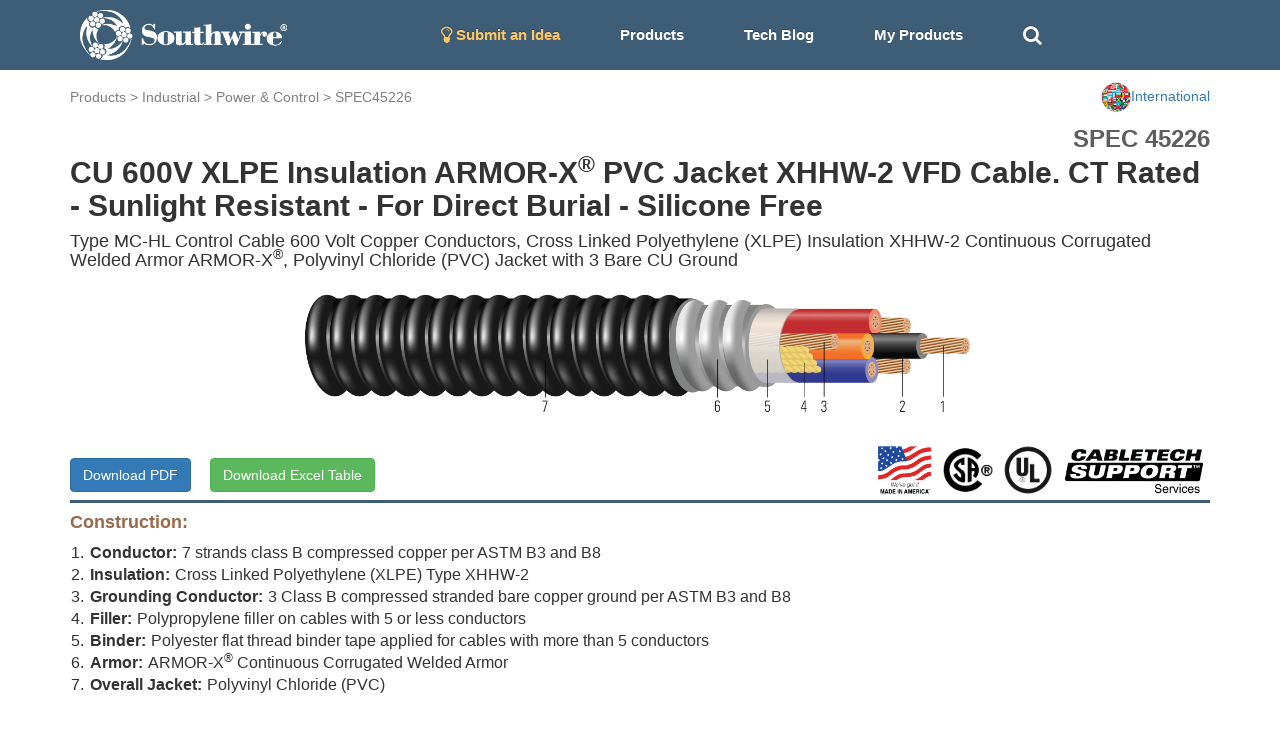

--- FILE ---
content_type: text/html; charset=utf-8
request_url: https://cabletechsupport.southwire.com/en/tile/1/cable/1444/?country=International
body_size: 7532
content:
<!DOCTYPE html><html><head><meta content="IE=edge" http-equiv="X-UA-Compatible"/><meta content="width=device-width, initial-scale=1, maximum-scale=1.0, user-scalable=no" name="viewport"/><link href="https://maxcdn.bootstrapcdn.com/font-awesome/4.2.0/css/font-awesome.min.css" rel="stylesheet"/><link href="/static/cablespec/style3.css" rel="stylesheet" type="text/css"/><link href="/static/cablespec/bootstrap.css" rel="stylesheet" type="text/css"/><link href="/static/cablespec/jquery.dataTables.min.css" rel="stylesheet" type="text/css"/><link href="/static/cablespec/images/favicon.ico" rel="shortcut icon"/><link href="/static/cablespec/images/favicon.ico" rel="apple-touch-icon"/><link href="//code.jquery.com/ui/1.12.1/themes/smoothness/jquery-ui.css" rel="stylesheet"/><script src="/static/cablespec/js/jquery-1.11.3.min.js" type="text/javascript"></script><script src="/static/cablespec/js/bootstrap.min.js" type="text/javascript"></script><script src="//code.jquery.com/ui/1.12.1/jquery-ui.js"></script><title>Power &amp; Control SPEC 45226</title><script type="text/javascript">

      var _gaq = _gaq || [];
      _gaq.push(['_setAccount', 'UA-101071743-1']);
      _gaq.push(['_trackPageview']);
      (function() {
        var ga = document.createElement('script'); ga.type = 'text/javascript'; ga.async = true;
        ga.src = ('https:' == document.location.protocol ? 'https://ssl' : 'http://www') + '.google-analytics.com/ga.js';
        var s = document.getElementsByTagName('script')[0]; s.parentNode.insertBefore(ga, s);
      })();

    </script><script type="text/javascript">

      var _gaq = _gaq || [];
      _gaq.push(['_setAccount', 'UA-101071743-1']);
      _gaq.push(['_trackPageview']);
      (function() {
        var ga = document.createElement('script'); ga.type = 'text/javascript'; ga.async = true;
        ga.src = ('https:' == document.location.protocol ? 'https://ssl' : 'http://www') + '.google-analytics.com/ga.js';
        var s = document.getElementsByTagName('script')[0]; s.parentNode.insertBefore(ga, s);
      })();

    </script></head><body><div id="Navbar"><nav class="navbar navbar-default"><div class="container"><div class="navbar-header"><button aria-expanded="false" class="navbar-toggle collapsed" data-target="#bs-example-navbar-collapse-1" data-toggle="collapse" type="button"><span class="sr-only">Toggle navigation</span> <span class="icon-bar"></span> <span class="icon-bar"></span> <span class="icon-bar"></span></button><a class="brand-logo" href="/?country=International"><img alt="Southwire" height="50" src="/static/cablespec/images/logo.png"/></a></div><div class="collapse navbar-collapse" id="bs-example-navbar-collapse-1"><ul class="nav navbar-nav"><li><a href="/idea/?country=International" style="color: #fdc764 !important;"><i class="fa fa-lightbulb-o fa-lg"></i> Submit an Idea</a></li><li class="dropdown main-nav-drop"><a class="nav-product-button" data-toggle="dropdown" id="menu1">Products</a><ul aria-labelledby="menu1" class="dropdown-menu" role="menu" style="background-color: #3E5D77;"><li role="presentation"><a href="/industrial/?country=International" role="menuitem" style="line-height: 3;" tabindex="-1">Industrial</a></li><li role="presentation"><a href="/utility/?country=International" role="menuitem" style="line-height: 3;" tabindex="-1">Utility</a></li><li role="presentation"><a href="/commercial/?country=International" role="menuitem" style="line-height: 3;" tabindex="-1">Residential and Commercial</a></li><li role="presentation"><a href="/innovation/?country=International" role="menuitem" style="line-height: 3;" tabindex="-1">Innovation</a></li><li role="presentation"><a href="/sustainability/?country=International" role="menuitem" style="line-height: 3;" tabindex="-1">Sustainability</a></li></ul></li><li><a href="/techblog/?country=International">Tech Blog</a></li><li><a href="/cablespec/get_cart/?country=International">My Products</a></li><li><a class="remove-dash-line" href="#" id="search-toggle"><i aria-hidden="true" class="fa fa-search fa-lg"></i></a></li></ul><div class="navbar-right" data-content="Open: $4.8020 USD/lb&lt;br&gt; Close: $4.8055 USD/lb&lt;br&gt;" data-original-title="COMEX Copper 05/29/2024" data-placement="bottom" data-trigger="hover" id="pricePopoverData" rel="popover" style="padding-top: 5px; display: none;"><a href="/metaldetails/10/?country=International"><div><span style="color: #eaeaea"><strong>COMEX CU</strong></span><br/> <span style="color: #eaeaea">Close:</span><span style="color: #eaeaea">4.8055</span></div></a></div></div></div></nav></div><div class="fluid-container" id="main-search-bar" style="background-color: #eaeaea; display: none;"><div class="container"><div class="row" style="padding-top: 15px"><form action="/en/search_products/" type="get"><div class="form-group"><div class="input-group"><div class="input-group-addon no-border"><i aria-hidden="true" class="fa fa-search fa-lg"></i></div><input class="form-control no-border search_field" id="search_field" name="search_field" placeholder="Search Stock #, SPEC #, or Keywords" type="text" value=""/><a class="input-group-addon no-border" href="#" id="hide-search-bar"><i aria-hidden="true" class="fa fa-times fa-lg"></i></a></div></div></form></div></div></div><div id="content"><div class="container wide-width"><div class="row" style="padding-top: 12px;"><div class="page-top-nav-links col-sm-9 col-md-9"><a href="/products/?country=International">Products</a> &gt; <a href="/industrial/?country=International">Industrial</a> &gt; <a href="/tile/1/?country=International">Power &amp; Control</a> &gt; <a href="/tile/1/spec/45226/?country=International">SPEC45226</a></div><div class="col-sm-3 col-md-3 dropdown"><a class="pull-right" data-toggle="dropdown" id="countryMenu"><img alt="..." height="30" src="https://d3sx0rvep9h73z.cloudfront.net/web_image/international_flag.png" width="30"/><span>International</span></a><ul aria-labelledby="countryMenu" class="dropdown-menu dropdown-menu-right" role="menu"><li role="presentation"><a href="/en/tile/1/cable/1444/?country=US" role="menuitem" style="line-height: 3;" tabindex="-1">United States</a></li><li role="presentation"><a href="/en/tile/1/cable/1444/?country=CA" role="menuitem" style="line-height: 3;" tabindex="-1">Canada</a></li><li role="presentation"><a href="/en/tile/1/cable/1444/?country=International" role="menuitem" style="line-height: 3;" tabindex="-1">International</a></li></ul></div></div><div id="detail_spec_number" style="padding-top: 10px;">SPEC 45226</div><h2 class="key_title_bold" style="margin-top: 0;">CU 600V XLPE Insulation ARMOR-X<sup>®</sup> PVC Jacket XHHW-2 VFD Cable. CT Rated - Sunlight Resistant - For Direct Burial - Silicone Free</h2><h4>Type MC-HL Control Cable 600 Volt Copper Conductors, Cross Linked Polyethylene (XLPE) Insulation XHHW-2 Continuous Corrugated Welded Armor ARMOR-X<sup>®</sup>, Polyvinyl Chloride (PVC) Jacket with 3 Bare CU Ground</h4><div class="row"><img alt="..." class="img-responsive center-block" src="https://d3sx0rvep9h73z.cloudfront.net/cable_image/SPEC45226.png" style="min-height:50px; max-height:160px; object-fit:cover;"/></div><div class="row"><div class="col-sm-6 col-md-6"><a class="download-button btn btn-primary" href="/cablespec/download_cable/?cable=1444&amp;country=International" id="download-button" target="_blank">Download PDF</a> <a class="btn btn-success" href="/cablespec/download_excel/45226" id="download-button" style="margin-left: 15px;" target="_blank">Download Excel Table</a></div><div class="col-sm-6 col-md-6"><img alt="CableTech" class="pull-right center-block" src="https://s3.amazonaws.com/media.industrial.southwire.com/web_image/cabletech_logo_black_pdf.png" style="height:50px; width: auto; margin:5px;"/><img alt="..." class="pull-right center-block" src="https://d3sx0rvep9h73z.cloudfront.net/web_image/UL_logo.png" style="height:50px; object-fit:cover; margin:5px;"/><img alt="..." class="pull-right center-block" src="https://d3sx0rvep9h73z.cloudfront.net/web_image/CSA_logo.png" style="height:50px; object-fit:cover; margin:5px;"/><img alt="..." class="pull-right center-block" src="https://d3sx0rvep9h73z.cloudfront.net/web_image/Made_in_USA.png" style="height:50px; object-fit:cover; margin:5px;"/></div></div><div style="width: 100%; height: 3px; background-color: #3E5D77;"></div><h4 style="color: #986A4C; font-weight: bold;">Construction:</h4><div class="bottom-padding-30" style="font-size: 16px;"><ol class="decimal-list"><li><span class="construction-item-title">Conductor:</span>7 strands class B compressed copper per ASTM B3 and B8</li><li><span class="construction-item-title">Insulation:</span>Cross Linked Polyethylene (XLPE) Type XHHW-2</li><li><span class="construction-item-title">Grounding Conductor:</span>3 Class B compressed stranded bare copper ground per ASTM B3 and B8</li><li><span class="construction-item-title">Filler:</span>Polypropylene filler on cables with 5 or less conductors</li><li><span class="construction-item-title">Binder:</span>Polyester flat thread binder tape applied for cables with more than 5 conductors</li><li><span class="construction-item-title">Armor:</span>ARMOR-X<sup>®</sup> Continuous Corrugated Welded Armor</li><li><span class="construction-item-title">Overall Jacket:</span>Polyvinyl Chloride (PVC)</li></ol></div><h4 style="color: #986A4C; font-weight: bold;">Applications and Features:</h4><div class="bottom-padding-30" style="font-size: 16px; text-align: justify;">Southwire's 600 Volt Type MC-HL ARMOR-X<sup>®</sup> control cables are suited for use in wet and dry areas, conduits, ducts, troughs, trays, direct burial, aerial supported by a messenger, and where superior electrical properties are desired. These cables are capable of operating continuously at the conductor temperature not in excess of 90°C for normal operation in wet and dry locations, 130°C for emergency overload, 250°C for short circuit conditions. For uses in Class I, II, and III, Division 1 and 2 hazardous locations per NEC Article 501, 502, and 503.</div><h4 style="color: #986A4C;  font-weight: bold;">Specifications:</h4><div class="bottom-padding-30 multiColumn" style="font-size: 16px; padding-left: 15px;"><li>ASTM B3 Soft or Annealed Copper Wire</li><li>ASTM B8 Concentric-Lay-Stranded Copper Conductors</li><li>UL 44 Thermoset-Insulated Wires and Cables</li><li>UL 1569 Metal-Clad Cables</li><li>UL 1685 FT4 Vertical-Tray Fire Propagation and Smoke Release Test</li><li>UL 2225 Cables and Cable-Fittings For Use In Hazardous (Classified) Locations</li><li>CSA C22.2 No. 123 Metal Sheathed Cables</li><li>CSA C22.2 No. 174 Cables in Hazardous Locations</li><li>ICEA S-58-679 Control Cable Conductor Identification Method 1 Table 2</li><li>ICEA S-73-532 Standard for Control, Thermocouple Extension and Instrumentation Cables</li><li>ICEA S-95-658 (NEMA WC70) Power Cables Rated 2000 Volts or Less for the Distribution of Electrical Energy</li><li>ICEA S-138-738 Power Cables Rated 2000 Volts or Less for use Between Variable Frequency Drives and Motors (3 conductor constructions only)</li><li>IEEE 1202 FT4 Vertical Tray Flame Test (70,000 Btu/hr) and ICEA T-29-520 - (210,000 Btu/hr)</li></div><h4 style="color: #986A4C; font-weight: bold;">Sample Print Legend:</h4><div class="bottom-padding-30" style="font-size: 16px;">{SQFTG_DUAL} SOUTHWIRE ARMOR-X<sup>®</sup> {UL} TYPE MC-HL 3/C XX AWG (X.XX{mm2}) CU XHHW-2 GW 3 X XX AWG 90°C JACKET -40°C SUN. RES. DIR. BUR. FOR CT USE 600V IEEE1202/FT4 -- {CSA} RA90-HL AG14 XLPE -40°C 600V FT4 SR 90°C -- {NOM}-ANCE Tipo MC XHHW-2 CT FT4 -- VFD USA</div><div class="panel panel-default"><div class="panel-heading">Table 1 – Physical and Electrical Data</div><div class="table-responsive"><table class="table table-bordered table-striped table-align-center"><thead class="thead-default" id="blue-header"><tr><th>Stock Number</th><th>Cond. Size</th><th>Cond. Number</th><th>Cond. Strands</th><th>Insul. Thickness</th><th>Ground</th><th>Diameter Over Armor</th><th>Jacket Thickness</th><th>Approx. OD</th><th>Copper Weight</th><th>Approx. Weight</th><th>DC Resistance @ 25°C</th><th>AC Resistance @ 75°C</th><th>Inductive Rectance</th><th>Min Bending Radius</th><th>Allowable Ampacity 75°C</th><th>Allowable Ampacity 90°C</th><th>Jacket Color</th></tr><tr><th></th><th>AWG</th><th>No.</th><th>strands</th><th>mil</th><th>No. x AWG</th><th>inch</th><th>mil</th><th>inch</th><th>lb/1000ft</th><th>lb/1000ft</th><th>Ω/1000ft</th><th>Ω/1000ft</th><th>Ω/1000ft</th><th>inch</th><th>Amp</th><th>Amp</th><th></th></tr></thead><tbody><tr><th colspan="20" style="background-color: #3E5D77; color: white;">10 AWG</th></tr><tr><th><a href="/en/tile/1/cable/1444/?country=International">550592<sup></sup></a></th><th>10</th><th>4</th><th>7</th><th>30</th><th>3 x 14</th><th>0.700</th><th>50</th><th>0.806</th><th>167</th><th>354</th><th>1.040</th><th>1.253</th><th>0.050</th><th>5.6</th><th>28</th><th>32</th><th>Black</th></tr></tbody></table></div></div><div class="footnote">All dimensions are nominal and subject to normal manufacturing tolerances</div><div class="footnote">◊ Cable marked with this symbol is a standard stock item</div><div class="footnote margin-20 bottom-padding-30"><strong>*</strong> Ampacities based upon 2023 NEC Table 310.16 and do not take into account the overcurrent protection limitations in NEC 240.4(D) of 15 Amps for 14 AWG CU, 20 Amps for 12 AWG CU, and 30 Amps for 10 AWG CU (independent of the conductor temperature rating and stranding if size is present in table). Also, see NEC sections 310.15 and 110.14(C) for additional requirements. <br/> <strong>*</strong> Ampacities have been adjusted for more than Three Current-Carrying Conductors.<br/>TBA stock codes are estimations only and actual product may vary. Please wait until a stock code is assigned to purchase connectors and/or fittings.</div><div style="display: flex; justify-content: space-between; align-items: center; padding-bottom: 10px;"><div style="margin-bottom: 0;"><p>Revision: 1.000.014</p><p>Updated On: Aug. 8, 2025, 4:08 p.m. UTC</p></div></div><div style="display: flex; justify-content: flex-end; align-items: center;"><div style="text-align: center; width: auto;"><div style="width: 140px">VFD Sizing Calculator</div><img alt="QR Code" src="[data-uri]" style="width: 130px; height: auto;"/></div></div></div><script type="application/ld+json">
{
  "@context": "http://schema.org/",
  "@type": "Product",
  "name": "CU 600V XLPE Insulation ARMOR-X<SUP>®</SUP> PVC Jacket XHHW-2 VFD Cable.  CT Rated - Sunlight Resistant - For Direct Burial - Silicone Free",
  "image": "https://s3.amazonaws.com/swimag/web/SPEC45226.png",
  "mpn": "550592",
  "productID": "45226",
  "description": "CU 600V XLPE Insulation ARMOR-X<SUP>®</SUP> PVC Jacket XHHW-2 VFD Cable.  CT Rated - Sunlight Resistant - For Direct Burial - Silicone Free",
  "brand": "Southwire",
  "aggregateRating": {
    "@type": "AggregateRating",
    "ratingValue": "5",
    "reviewCount": "1"
  }
}
</script><script>
$(".download-button").click(function(e) {
    //console.log( this.className );
    clicky.log('/cablespec/download_spec/?spec=45226', 'SPEC45226', 'download');
});
</script></div><footer id="footer"><div class="footer-link-bar"><div class="container"><div class="row"><div class="col-lg-3 col-md-3 white-text"><h4>Connect With Us</h4><a href="http://www.southwire.com">Visit southwire.com</a></div><div class="col-lg-3 col-md-3 white-text"><h4>Products</h4><a href="/industrial/?country=International">Industrial</a><br/> <a href="/utility/?country=International">Utility</a><br/> <a href="/commercial/?country=International">Residential and Commercial</a><br/> <a href="/innovation/?country=International">Innovation</a><br/> <a href="/sustainability/?country=International">Sustainability</a><br/></div><div class="col-lg-3 col-md-3 white-text"><h4>Resources</h4><a href="/techblog/?country=International">Application Notes</a><br/> <a href="/metaldetails/10/?country=International">COMEX Copper price</a><br/> <a href="/cablespec/line_card/?country=International">Industrial Interactive Line Card</a><br/> <a href="/cablespec/instock_catalog/?country=International">Industrial In-Stock Catalog</a><br/></div><div class="col-lg-3 col-md-3 text-center"><div class="social-icon"><a class="social-icon" href="https://www.facebook.com/southwire" target="_blank"><i class="fa fa-facebook"></i></a> <a class="social-icon" href="https://twitter.com/southwire" target="_blank"><i class="fa fa-twitter"></i></a> <a class="social-icon" href="https://www.youtube.com/user/SouthwireChannel?feature=mhee" target="_blank"><i class="fa fa-youtube"></i></a> <a class="social-icon" href="https://www.linkedin.com/company/southwire-company" target="_blank"><i class="fa fa-linkedin"></i></a> <a class="social-icon" href="http://plus.google.com/+southwire/posts" target="_blank"><i class="fa fa-google-plus"></i></a></div></div></div></div></div><div class="language-footer"><div class="container"><div class="row"><form action="/i18n/setlang/" class="form-inline" method="post"><input name="csrfmiddlewaretoken" type="hidden" value="rheLZbVhhUpDyRJomM7r2EBFXrUat1TNLcf5f6xtpwc4IX1bvOwFwJki4L6PL8Ee"/><div class="form-group"><i aria-hidden="true" class="fa fa-globe fa-2x" style="color: white; padding: 10px;"></i><input name="next" type="hidden" value="/"/></div><button name="language" style="font-weight: bold;" type="submit" value="en">English</button><button name="language" type="submit" value="zh-hans">简体中文</button><button name="language" type="submit" value="es">español</button><button name="language" type="submit" value="fr">français</button><button name="language" type="submit" value="ar">العربيّة</button><button name="language" type="submit" value="hi">Hindi</button><button name="language" type="submit" value="ja">日本語</button><button name="language" type="submit" value="ko">한국어</button><button name="language" type="submit" value="pt">Português</button><button name="language" type="submit" value="ru">Русский</button></form></div></div></div><div id="footer-section-main"><p class="copyright">© 2026 <a href="http://www.southwire.com">Southwire Company</a>, LLC. All Rights Reserved.</p></div></footer><script src="https://cdn.jsdelivr.net/npm/kore-web-sdk@11.17.0/dist/umd/kore-web-sdk-umd-chat.min.js"></script><script src="/en/chat/config.js"></script><script language="javascript" type="text/javascript">
    $('#navPopoverData').popover({html:true});
    $('#pricePopoverData').popover({html:true});
</script><script type="text/javascript">
// keep the footer at the bottom
  $(document).ready(function() {

   var docHeight = $(window).height();
   var footerHeight = $('#footer').height();
   var footerTop = $('#footer').position().top + footerHeight;

   if (footerTop < docHeight) {
    $('#footer').css('margin-top', 10+ (docHeight - footerTop) + 'px');
   }
  });
 </script><script>
$(document).ready(function(){
    $("#hide-search-bar").click(function(){
        $("#main-search-bar").hide("slow");
    });

    $( "#search-toggle" ).click(function() {
      $( "#main-search-bar" ).toggle( "slow", function() {
        $( "#search_field" ).focus();
        // Animation complete.
      });
    });
});


// autocomplete
$( "#search_field" ).autocomplete({
  source: [ "15KV", "8KV", "5KV", "2.4KV", "25KV", "35KV", "600V", "300V", "2000V", "1C", "1/C", "3C",
   "3/C", "AIA", "ARMOR-X", "CU", "AL", "copper", "aluminum", "XHHW", "THHN", "RHW", "EPR", "XLPE", "PVC", "CPE", "LSZH", "SOLONON", "airport lighting"]
});

</script><script type="text/javascript">
    var clicky = { log: function(){ return; }, goal: function(){ return; }};
    var clicky_site_ids = clicky_site_ids || [];
    clicky_site_ids.push(101017203);
    var clicky_custom = {};
    (function() {
      var s = document.createElement('script');
      s.type = 'text/javascript';
      s.async = true;
      s.src = '//static.getclicky.com/js';
      ( document.getElementsByTagName('head')[0] || document.getElementsByTagName('body')[0] ).appendChild( s );
    })();
    </script><noscript><p><img alt="Clicky" height="1" src="//in.getclicky.com/101017203ns.gif" width="1"/></p></noscript></body></html>

--- FILE ---
content_type: application/javascript
request_url: https://cabletechsupport.southwire.com/en/chat/config.js
body_size: 269
content:

    var chatConfig = KoreChatSDK.chatConfig;
    var chatWindow = KoreChatSDK.chatWindow;
    var botOptions = chatConfig.botOptions;

    var userIdentity = crypto.randomUUID();

    botOptions.JWTUrl = "https://kore-sts-vercel.vercel.app/api/sts";
    botOptions.userIdentity = userIdentity;
    botOptions.botInfo = { name: "Southwire\u2019s CableTechSupport\u2122 Services\u2019 Re3\u2122 Chatbot", _id: "st-4ad03619-ea5d-5f8d-b807-ec12c8e9032d" };
    botOptions.clientId = "cs-12455619-79ad-5225-8841-02b6e722dbd4";

    chatConfig.history.enable = false;
    var chatWindowInstance = new chatWindow(chatConfig);

    chatWindowInstance.show(chatConfig);
    